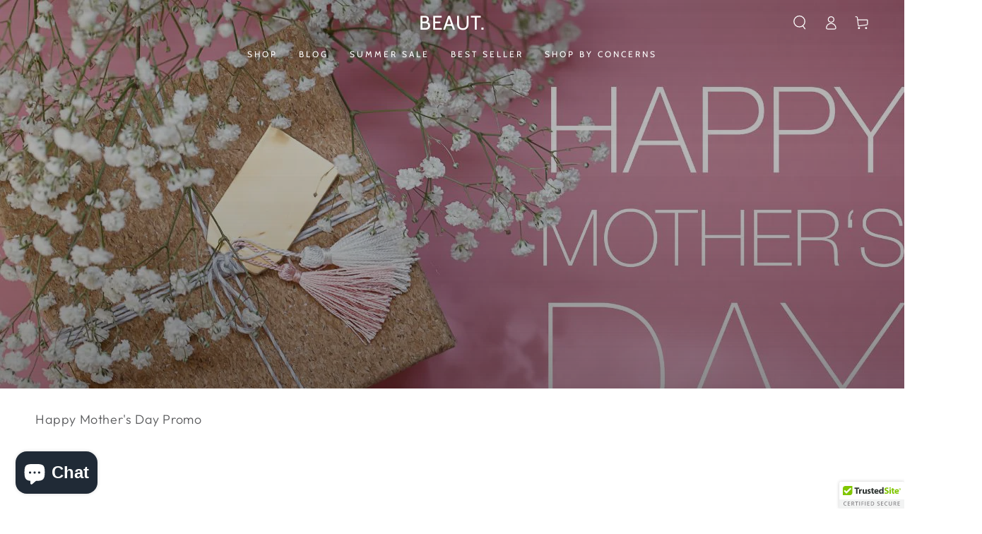

--- FILE ---
content_type: text/css
request_url: https://www.beaut.biz/cdn/shop/t/19/assets/component-facets.css?v=134663556152896446151659431898
body_size: 3700
content:
@media screen and (min-width: 750px){.facet-drawer--open .shopify-section-header-sticky,.facet-drawer--opening .shopify-section-header-sticky,.facet-drawer--closing .shopify-section-header-sticky{z-index:101}.no-js facet-drawer .disclosure-has-popup[open]>summary:before{height:100vh;cursor:url(cross.svg),url(cross.png),zoom-out;background-color:rgba(var(--color-overlay),.5)}}.facet-drawer--open,.facet-drawer--opening,.facet-drawer--closing{overflow:hidden}.facet-drawer--open .transition-content,.facet-drawer--opening .transition-content,.facet-drawer--closing .transition-content,.facet-drawer--open .header-wrapper,.facet-drawer--opening .header-wrapper,.facet-drawer--closing .header-wrapper,.facet-drawer--open .announcement-bar,.facet-drawer--opening .announcement-bar,.facet-drawer--closing .announcement-bar{padding-inline-end:var(--scrollbar-width)}.facet-drawer--open .transition-body:after,.facet-drawer--opening .transition-body:after{opacity:1;pointer-events:visible}.facet-drawer--open .shopify-section-filters-sticky,.facet-drawer--opening .shopify-section-filters-sticky,.facet-drawer--closing .shopify-section-filters-sticky{transform:none!important}.facet-drawer--open #shopify-section-header.shopify-section-header-sticky,.facet-drawer--opening #shopify-section-header.shopify-section-header-sticky,.facet-drawer--closing #shopify-section-header.shopify-section-header-sticky{transform:translateY(-100%)}.facet-drawer--open .facet-filters,.facet-drawer--opening .facet-filters,.facet-drawer--closing .facet-filters{position:static}.product-count{position:relative;display:flex;align-items:center;white-space:nowrap}.facets__form .product-count{justify-content:flex-end}.mobile-facets .product-count{justify-content:center}.product-count__text{margin:0;font-size:1.4rem;color:rgba(var(--color-foreground),.7)}.product-count__text.loading{visibility:hidden}.product-count .loading-overlay__spinner{display:none;position:absolute;width:1.8rem;height:1.8rem}.product-count__text.loading+.loading-overlay__spinner{display:block}.facet-filters{position:relative;top:0;z-index:15;display:flex;flex-direction:column;transition:transform var(--duration-default) ease}@media screen and (min-width: 750px){.facet-filters{display:block}.facet-filters>*+*{margin-top:0;margin-inline-start:2rem}}.facet-filters-sticky{position:sticky}.facet-filters>.page-width{width:100%;padding-top:1.5rem;padding-bottom:1.5rem;background-color:rgb(var(--color-background))}.facet-filters__label{display:block;color:rgba(var(--color-foreground),.85);font-size:1.4rem;line-height:1;margin:0 0 1rem;width:100%}.facet-filters__summary{display:flex;align-items:center;justify-content:space-between;font-size:1.4rem;cursor:pointer;height:4.5rem;padding:0 1.5rem;min-width:24rem;margin-top:2.4rem;border:.1rem solid rgb(var(--color-border))}.facet-filters__summary:after{position:static}.facets__wrapper{display:flex}[data-button-round] .facets__wrapper{column-gap:2rem}.facet-filters__disclosure{min-width:24rem}.facet-filters__disclosure summary:after{top:0}.facet-filters__disclosure a{color:rgb(var(--color-foreground));cursor:pointer;display:block;padding:1.2rem;text-transform:capitalize;text-decoration:none}.facet-filters__sort{height:4rem}@media screen and (min-width: 750px){.facet-filters__sort{width:20rem;max-width:100%}.facet-filters__sort .facets__display{width:100%}}.facets{display:block}.facets__form{display:grid;grid-template-columns:1fr auto;row-gap:2rem;column-gap:2rem;align-items:center}.no-js .facets__form{grid-template-columns:1fr}facet-drawer .disclosure-has-popup{position:static}facet-drawer .facets__display{width:100%;max-width:90rem;max-height:0;border:none;box-shadow:0 0 4rem rgba(var(--color-foreground),.2)}.js facet-drawer details[open]>.facets__display{transition-property:max-height,visibility;transition-duration:var(--duration-long);transition-timing-function:ease}.no-js facet-drawer details[open]>.facets__display,.js facet-drawer details[open].menu-opening>.facets__display{max-height:55rem;visibility:visible}.facets__inner{max-height:55rem;overflow-x:hidden;overflow-y:auto;scroll-snap-type:y mandatory;scroll-behavior:smooth;scrollbar-width:thin;scrollbar-color:auto}.facets__inner::-webkit-scrollbar-track{background-color:rgb(var(--color-border))}.facets__inner::-webkit-scrollbar{width:.3rem;background-color:rgb(var(--color-foreground))}.facets__inner::-webkit-scrollbar-thumb{background-color:rgb(var(--color-foreground))}.facets__main{display:flex;flex-wrap:wrap}.facets__main>.js-filter{flex:1 0 25%;margin-bottom:2rem}.facets__main>.facets__footer{flex:0 0 100%;position:sticky;bottom:0}.facets__footer{background-color:rgb(var(--color-background));border-top:.1rem solid rgb(var(--color-border));padding:2rem}.facets__footer button{margin-block-start:0;margin-inline-end:2rem;min-width:16rem;max-width:100%}.facets__footer button+facet-remove a{display:inline-block;font-size:1.6rem}.facets__footer noscript .button{margin-top:2rem;width:100%}.facets__selected{display:flex;align-items:center;font-size:1.6rem;line-height:calc(1 + .3 / var(--font-body-scale));color:rgb(var(--color-heading))}.facets__selected h4{margin:0}.facets__heading{display:block;color:rgba(var(--color-foreground),.85);font-size:1.4rem;line-height:1;margin:0 0 1rem .6rem;width:100%}.facets__reset{margin:1rem 2rem 1.5rem;padding-bottom:.2rem}.facets__summary>span{display:flex;justify-content:start;min-width:auto;padding-inline-end:3.5rem;line-height:calc(1 + .3 / var(--font-body-scale))}.facets__summary .icon-plus{position:absolute;top:50%;right:1.5rem;margin-top:-.5rem;height:1rem}.facets__count-bubble{position:relative;padding-inline-end:1rem}.facets__count-bubble .count-bubble{width:.6rem;height:.6rem;position:absolute;margin:0;color:inherit;background-color:currentColor;transition-property:background-color}.facets__count-bubble .count-bubble:before{content:none}.facet-filters__sort[open]>summary+.facets__display{animation:appear-down var(--duration-default) ease}.facets__display{background-color:rgb(var(--color-background));position:absolute;border:.1rem solid rgb(var(--color-border));width:35rem;max-height:55rem;overflow:hidden}.facets__display .field__input{height:4rem}.facets__header{border-bottom:.1rem solid rgb(var(--color-border));padding:1.5rem 2rem;display:flex;justify-content:space-between;font-size:1.4rem;position:sticky;top:0;background-color:rgb(var(--color-background));z-index:1}.facets__list{padding:.8rem 2rem}.facets__item{display:flex;align-items:center;padding:1rem 0}.facets__item label:not(.facet-checkbox--disabled),.facets__item input[type=checkbox]{cursor:pointer}.facet-checkbox{position:relative;font-size:1.4rem;display:flex;align-items:center;word-break:break-word;line-height:1}.facet-checkbox input[type=checkbox]{position:absolute;opacity:1;width:1.6rem;height:1.6rem;top:.7rem;left:.8rem;z-index:-1;appearance:none;-webkit-appearance:none}.facet-checkbox .icon{display:block;width:1.6rem;height:1.6rem;margin-inline-end:1.2rem;position:relative;border:1px solid rgb(var(--color-border))}.facet-checkbox .icon:after{content:"";width:.6rem;height:.6rem;position:absolute;top:50%;left:50%;transform:translate(-50%,-50%);background-color:currentColor;visibility:hidden;opacity:0;transition-property:opacity,visibility;transition-timing-function:ease;transition-duration:var(--duration-short)}.facet-checkbox>input[type=checkbox]:checked~.icon:after{visibility:visible;opacity:1}.facet-checkbox--disabled{color:rgba(var(--color-foreground),.4)}.facet-checkbox .label{display:flex;align-items:center;position:relative;white-space:nowrap}.facet-checkbox .label:before{content:"";height:.1rem;width:0;display:block;transform:translate(-.5rem);background-color:currentColor;transition:width var(--duration-default) ease}.facet-checkbox .label:after{content:"";position:absolute;height:.1rem;background-color:currentColor;width:0;bottom:-.2rem;left:auto;right:0;transition:width var(--duration-default) ease}.facet-checkbox input[type=radio]:checked~.label{cursor:default;color:rgba(var(--color-foreground),.55)}.facet-checkbox input[type=radio]:checked~.label:before{width:1rem}.facet-checkbox input[type=radio]:checked~.label:after{width:0;right:0;left:auto}@media screen and (hover: hover){.facet-checkbox:hover .label:after{width:100%;right:auto;left:0}}.facets__price{display:flex;flex-wrap:wrap;padding:1.2rem 2rem}.facets__price .fields{display:none;width:100%}.no-js .facets__price .fields{display:table}@media screen and (hover: none){.facets__price .fields{display:table}}.facets__price .field{display:table-row}.facets__price .field+.field>*{border-top:.1rem solid rgb(var(--color-border))}.facets__price .field__label,.facets__price .field__currency,.facets__price .field__input{display:table-cell;font-size:1.4rem}.facets__price .field__currency{text-align:center;color:rgba(var(--color-foreground),.55)}.facets__price .field__input{box-shadow:none;padding:0}button.facets__button{font-size:1.1rem;margin-inline-start:.6rem}.active-facets-mobile .active-facets:not(.hidden)+.product-count{margin-top:1rem}@media screen and (min-width: 750px){.active-facets-mobile{display:flex;justify-content:space-between;align-items:flex-start}.active-facets-mobile .active-facets:not(.hidden)+.product-count{margin-top:0;justify-content:flex-end}}.active-facets{display:flex;flex-wrap:wrap;white-space:nowrap;overflow-x:auto;margin-inline-start:-2rem}a.active-facets__button{font-size:1.4rem;line-height:1;margin-top:.5rem;margin-bottom:.5rem;margin-inline-start:2rem;display:flex;align-items:center;text-decoration:none;color:rgba(var(--color-foreground),.55)}a.active-facets__button--dark{color:rgb(var(--color-foreground));position:relative;margin-inline-end:2rem}a.active-facets__button--dark:after{content:"";border-left:.1rem solid currentColor;height:100%;margin-inline-start:2rem;position:absolute;left:100%;pointer-events:none}.active-facets__button .icon{width:1rem;height:1rem;margin-inline-end:.6rem;pointer-events:none;transition:transform var(--duration-default) ease}@media screen and (hover: hover){.active-facets__button:hover .icon{transform:scale(.8) rotate(90deg)}}.active-facets facet-remove:only-child{display:none}.active-facets__button.disabled,.mobile-facets__clear.disabled{pointer-events:none}.count-bubble{font-weight:400;display:flex;justify-content:center;align-items:center;letter-spacing:0;font-size:1rem;line-height:1;width:1.6rem;height:1.6rem;border-radius:50%;background-color:rgb(var(--color-button-border));color:rgb(var(--color-button-text));margin-inline-start:.6rem;transition-property:color,background-color;transition-timing-function:ease;transition-duration:var(--duration-long)}.count-bubble:empty{visibility:hidden}.count-bubble--dot:empty{visibility:visible}.count-bubble--dot:before{content:"";width:.2rem;height:.2rem;display:block;border-radius:50%;background-color:currentColor;transition:background-color var(--duration-long) ease}.mobile-facets{position:fixed;top:0;left:0;right:0;bottom:0;z-index:101;pointer-events:none;transform:translate(100%)}.js details[open]>facet-filters-form .mobile-facets{transition-property:transform,visibility;transition-duration:var(--duration-long);transition-timing-function:ease}.no-js details[open]>facet-filters-form .mobile-facets,.js details[open].menu-opening>facet-filters-form .mobile-facets{transform:translate(0);visibility:visible}.mobile-facets__wrapper{margin-inline-start:0;margin-bottom:3rem}.no-js .mobile-facets__wrapper .disclosure-has-popup[open]>summary:before{height:100vh;cursor:url(cross.svg),url(cross.png),zoom-out;background-color:rgba(var(--color-overlay),.5)}.js .mobile-facets__wrapper .disclosure-has-popup[open]>summary:before{content:none}.mobile-facets__wrapper>details>summary{line-height:0}.mobile-facets__inner{background-color:rgb(var(--color-background));width:calc(100% - 4rem);margin-inline-start:auto;height:100%;pointer-events:all;display:flex;flex-direction:column;overflow-y:auto;overflow-x:hidden;scrollbar-width:thin}.mobile-facets__header{background-color:rgb(var(--color-background));border-bottom:.1rem solid rgb(var(--color-border));padding:1rem 2.5rem;text-align:center;display:flex;position:sticky;top:0;z-index:2}.mobile-facets__header-inner{flex-grow:1;position:relative}.mobile-facets__heading{font-size:calc(var(--font-heading-scale) * 1.4rem);margin:0}.mobile-facets__count{color:rgba(var(--color-foreground),.7);font-size:1.3rem;margin:0;flex-grow:1}.mobile-facets__open>*+*{margin-inline-start:1rem}.mobile-facets__open .facets__count-bubble{margin-inline-start:0;padding-inline-end:0}.mobile-facets__open .icon{width:2rem}.mobile-facets__close{display:flex;justify-content:center;align-items:center;position:fixed;top:.7rem;right:1rem;width:4.4rem;height:4.4rem;z-index:102;opacity:0;pointer-events:none}.mobile-facets__close:after{content:"";position:absolute;width:3.4rem;height:3.4rem;border-radius:50%;background-color:rgba(var(--color-foreground),.08)}.mobile-facets__close .icon{margin-inline-start:1rem;width:1.4rem;height:1.4rem}@media screen and (hover: hover){.js details[open] .mobile-facets__close:hover .icon{transform:scale(.8) rotate(90deg)}}.facet-drawer--open details[open] .mobile-facets__close{opacity:1;pointer-events:visible;transition:opacity var(--duration-default) ease}.facet-drawer--open details[open] .mobile-facets__close .icon{transition:transform var(--duration-default) ease;margin:0}.no-js details[open] .mobile-facets__close{opacity:1;pointer-events:visible}.mobile-facets__close-button{padding:1.5rem 2.2rem;text-decoration:none;display:flex;align-items:center;font-size:1.8rem;line-height:calc(1 + .8 / var(--font-body-scale));width:100%;background:none;border-bottom:.1rem solid rgb(var(--color-border))}.no-js .mobile-facets__close-button{display:none}.mobile-facets__close-button .icon-arrow{transform:rotate(180deg);margin-inline-end:1rem;width:1.5rem;height:1.5rem}.mobile-facets__main{padding-inline-start:3rem;position:relative;z-index:1;flex:1 1 auto;display:flex;flex-direction:column}.mobile-facets__main .facets__price .fields{display:table}.mobile-facets__details[open] .icon-caret{transform:scaleY(-1)}.mobile-facets__details+.mobile-facets__details>.mobile-facets__summary{border-top:.1rem solid rgb(var(--color-border))}.mobile-facets__summary{padding:1.5rem 0;font-size:1.8rem}.mobile-facets__summary .icon{width:1.5rem;height:1.5rem;margin-inline-start:auto}.mobile-facets__summary .icon-caret{width:1.1rem;height:1.1rem}.mobile-facets__summary>span{display:flex;align-items:center;width:100%}.mobile-facets__submenu .mobile-facets__footer{padding:2rem}.mobile-facets__submenu{display:flex;flex-direction:column}.js .mobile-facets__submenu{position:absolute;top:0;width:100%;bottom:0;left:0;background-color:rgb(var(--color-background));border-top:none;border-bottom:none;z-index:3;transform:translate(100%);visibility:hidden;box-shadow:0 0 0 .2rem rgb(var(--color-border))}.js details[open]>.mobile-facets__submenu{transition-property:visibility,transform;transition-timing-function:ease;transition-duration:var(--duration-long)}.js details[open].menu-opening>.mobile-facets__submenu{transform:translate(0);visibility:visible}.js .menu-drawer__submenu .mobile-facets__submenu{overflow-y:auto}.mobile-facets__list{padding-inline-start:4.5rem}.no-js .mobile-facets__list{padding-inline-start:2rem;padding-bottom:2rem}.mobile-facets__item{position:relative}.mobile-facets__item+.mobile-facets__item{border-top:.1rem solid rgb(var(--color-border))}input.mobile-facets__checkbox{width:1.6rem;height:1.6rem;position:absolute;top:50%;margin:0;margin-top:-.8rem;z-index:0;appearance:none;-webkit-appearance:none;opacity:0}.mobile-facets__label{font-size:1.6rem;padding:1rem 0;width:100%;word-break:break-word;display:flex;align-items:center}.mobile-facets__label .icon{display:block;width:1.6rem;height:1.6rem;margin-inline-end:1.2rem;position:relative;border:1px solid rgb(var(--color-border))}.mobile-facets__label .icon:after{content:"";width:.6rem;height:.6rem;position:absolute;top:50%;left:50%;transform:translate(-50%,-50%);background-color:currentColor;visibility:hidden;opacity:0;transition-property:opacity,visibility;transition-timing-function:ease;transition-duration:var(--duration-short)}.mobile-facets__label>input[type=checkbox]:checked~.icon:after{visibility:visible;opacity:1}.mobile-facets__arrow,.mobile-facets__summary .icon-caret{margin-inline-start:auto;margin-inline-end:3rem;display:block}.mobile-facets__label--disabled{opacity:.5}.mobile-facets__footer{background-color:rgb(var(--color-background));border-top:.1rem solid rgb(var(--color-border));padding:2rem 0;margin-top:auto;bottom:0;position:sticky;z-index:2}.mobile-facets__footer button{margin-inline-end:2rem}.mobile-facets__footer button+a{display:inline-block;font-size:1.6rem}.mobile-facets__footer noscript .button{margin-top:2rem;width:100%}.no-js .sorting{display:flex}.no-js .sorting .button{min-width:auto}.no-js .sorting .facet-filters__field~*{margin-inline-start:calc(0px - var(--button-border-width))}facet-drawer+.sorting{margin-inline-start:calc(0px - var(--button-border-width))}.no-js facet-drawer+.sorting{margin-inline-start:3rem}facet-drawer.loading>details[open]>summary .button{color:transparent;transition-duration:0s}facet-drawer.loading>details[open]>summary:after{content:"";display:block;position:absolute;z-index:1;top:50%;left:50%;margin-top:-1rem;margin-left:-1rem;animation:loading var(--duration-long) infinite linear;border:.2rem solid transparent;border-inline-start:.2rem solid rgb(var(--color-button-text));border-radius:100%;height:2rem;width:2rem}.mobile-facets__sort{display:flex;align-items:center;justify-content:space-between}.mobile-facets__sort label{flex-shrink:0}.mobile-facets__sort .select{width:auto}.js .mobile-facets__sort .select .icon-caret{right:0}.mobile-facets__sort .select__select{box-shadow:none;font-size:1.5rem;padding-inline-end:6.5rem}.mobile-facets .facets__price .field__label,.mobile-facets .facets__price .field__currency,.mobile-facets .facets__price .field__input{font-size:1.6rem}.price-range+div{font-size:1.4rem;margin-top:.6rem;color:rgba(var(--color-foreground),.75)}.no-js .price-range+div{display:none}@media screen and (hover: none){.price-range+div{display:none}}.price-range{position:relative;width:100%;display:flex}.price-range div:empty{display:block}.price-range__prefix{flex:0 0 auto;margin-inline-end:1.2rem;font-size:1.4rem}.no-js .price-range__prefix{display:none}@media screen and (hover: none){.price-range__prefix{display:none}}.price-range__track-wrapper{position:relative;width:100%;display:flex;align-items:center;min-height:2.8rem;margin-inline-start:-.8rem;margin-inline-end:.8rem}.no-js .price-range__track-wrapper{display:none}@media screen and (hover: none){.price-range__track-wrapper{display:none}}.price-range__track{--gradient-colors: var(--unselected-range) 0%, var(--unselected-range) var(--progress-lower), var(--selected-range) var(--progress-lower), var(--selected-range) var(--progress-upper), var(--unselected-range) var(--progress-upper), var(--unselected-range) 100%;background-image:linear-gradient(90deg,var(--gradient-colors));position:absolute;z-index:1;width:100%;height:.2rem;border-radius:.4rem;margin-inline-start:.8rem;--unselected-range: transparent;--selected-range: rgb(var(--color-foreground))}.price-range__track-dashed{position:absolute;height:.2rem;width:100%;background-image:linear-gradient(90deg,rgb(var(--color-border)),rgb(var(--color-border)) 50%,transparent 0,transparent);background-size:.4rem .4rem;border-radius:.4rem;border-right:.4rem rgb(var(--color-border)) solid;margin-inline-start:.8rem}.price-range__thumbs{position:absolute;z-index:10;padding:0;width:1.6rem;height:1.6rem;border-radius:50%;cursor:grab}.price-range__thumbs.is-lower{left:var(--progress-lower)}.price-range__thumbs.is-upper{left:var(--progress-upper)}.price-range__thumbs:active{cursor:grabbing}.price-range__thumbs:focus{outline:0}.price-range__thumbs:before{content:"";position:absolute;top:0;left:0;bottom:0;right:0;border-radius:50%;background-color:rgb(var(--color-foreground));transition:transform var(--duration-short) ease}.price-range__thumbs:active:before{transform:scale(1.3)}.price-range__thumbs:after{content:"";position:absolute;z-index:1;top:-.1rem;right:-.1rem;bottom:-.1rem;left:-.1rem;display:block;pointer-events:none;border-radius:50%;box-shadow:0 0 0 -.2rem rgb(var(--color-foreground));transition-property:box-shadow,transform;transition-timing-function:ease;transition-duration:var(--duration-short)}.price-range__thumbs:active:after{transform:scale(1.3)}.price-range__thumbs:focus:after{box-shadow:0 0 0 .2rem rgb(var(--color-foreground));outline:.1rem solid transparent}.price-range__output{position:absolute;z-index:20;bottom:2.4rem;opacity:0;visibility:hidden;pointer-events:none;transition-property:opacity,visibility;transition-duration:var(--duration-default);transition-timing-function:ease;transform:translate(calc(-50% + .8rem))}.price-range__thumbs.is-lower+.price-range__output{left:var(--progress-lower)}.price-range__thumbs.is-upper+.price-range__output{left:var(--progress-upper)}.price-range__thumbs:focus+.price-range__output,.price-range__thumbs:hover+.price-range__output{opacity:0}.price-range__thumbs:active+.price-range__output{opacity:1;visibility:visible}.price-range__output-bubble{position:relative;display:flex;padding:0 .8rem;min-width:3.4rem;height:3.4rem;background-color:rgb(var(--color-background));box-shadow:-.1rem 0 2rem rgb(var(--color-border));border-radius:.3rem;transition-property:transform;transition-duration:var(--duration-default);transition-timing-function:ease}.price-range__thumbs:active+.price-range__output .price-range__output-bubble{transform:translateY(-1.6rem)}.price-range__output-text{font-size:1.3rem;font-weight:600;line-height:calc(1 + .6 / var(--font-body-scale));text-transform:uppercase;display:block;flex:1 1 auto;margin:auto;text-align:center;color:rgb(var(--color-foreground))}.no-js layout-switcher{display:none}.list-view{display:flex;align-items:center;margin-inline-start:-1rem;margin-inline-end:-1rem;line-height:0}.list-view li{padding-inline-start:1rem;padding-inline-end:1rem}.list-view__item{color:rgb(var(--color-foreground));border:none;background:none;padding:0;line-height:0;position:relative;display:flex;align-items:center;justify-content:center;width:4rem;height:4rem;cursor:pointer;font-family:var(--font-button-family)}.list-view__item span{position:relative;pointer-events:none}.list-view__item .icon{width:2.5rem;height:2rem;stroke:rgb(var(--color-border));transition:stroke var(--duration-default) ease}.list-view__item .icon-grid-3{width:3.1rem}.list-view__item .icon-grid-4{width:3.9rem}.list-view__item .icon+i{font-size:1.2rem;position:absolute;left:100%;top:0;font-style:normal;pointer-events:none}.list-view__item--active{pointer-events:none}.list-view__item--active .icon{stroke:currentColor}@media screen and (hover: hover){.list-view__item:hover .icon+i{animation:beat .6s infinite ease}}@keyframes beat{0%,to{transform:scale(1)}50%{transform:scale(1.2)}}.product-grid-container .facet-filters>.page-width{padding-inline-start:0;padding-inline-end:0}.facet-filters facet-toggle{display:none}@media screen and (min-width: 750px){.facets-container-drawer{display:flex;flex-direction:row-reverse}[data-button-round] .facets-container-drawer{column-gap:2rem}.facets-container-drawer .facets{flex:1 1 auto;z-index:2}.facets-container-drawer .mobile-facets__wrapper{flex:0 0 auto;margin-bottom:0}.facets-container-drawer .mobile-facets__open{min-width:auto;padding-inline-end:3.5rem}.facets-container-drawer .facets{margin-inline-start:calc(0px - var(--button-border-width))}.no-js .facets-container-drawer .facets{margin-inline-start:3rem}.facets-container-drawer .mobile-facets{width:45rem;left:auto}.facets-container-drawer .mobile-facets__inner{width:100%}.facets-vertical{display:flex;align-items:flex-start;column-gap:5rem}.facets-vertical .product-grid-container{flex:1 1 auto}.facets-vertical .facet-filters{flex:0 0 auto;opacity:1!important}.facets-vertical>.facet-filters{width:26rem;max-height:100vh;overflow-x:hidden;overflow-y:auto;scroll-snap-type:y mandatory;scroll-behavior:smooth;scrollbar-width:thin}.facets-vertical>.facet-filters::-webkit-scrollbar-track{background-color:transparent}.facets-vertical>.facet-filters::-webkit-scrollbar{width:.6rem}.facets-vertical>.facet-filters::-webkit-scrollbar-thumb{border-radius:1rem;background-color:transparent}.facets-vertical>.facet-filters:hover::-webkit-scrollbar-thumb{background-color:rgb(var(--color-border))}.facets-vertical>.facet-filters::-webkit-scrollbar-thumb:hover,.facets-vertical>.facet-filters::-webkit-scrollbar-thumb:active{background-color:rgba(var(--color-foreground),.4)}.facets-vertical>.facet-filters .facets__wrapper{display:block}.facets-vertical>.facet-filters .facets__inner{max-height:unset;overflow:visible}.facets-vertical>.facet-filters .facets__form{display:block;padding-inline-end:1.5rem}.facets-vertical>.facet-filters .facets__main{flex-direction:column}.facets-vertical>.facet-filters .facets__main>.js-filter{margin-bottom:0}.facets-vertical>.facet-filters .facets__main>.js-filter:first-child .facets__header{border-top:0}.facets-vertical>.facet-filters .facets__list,.facets-vertical>.facet-filters .facets__price,.facets-vertical>.facet-filters .facets__header{padding-inline-start:0;padding-inline-end:0}.facets-vertical>.facet-filters .facets__reset{margin:0}.facets-vertical>.facet-filters .facets__header{position:relative;border-bottom:0;border-top:.1rem solid rgb(var(--color-border))}.facets-vertical>.facet-filters .facets__header .icon{margin-inline-end:-1.5rem;transition-duration:var(--duration-short)}.facets-vertical>.facet-filters details[open] .facets__header .icon{transform:scaleY(-1)}.facets-vertical>.facet-filters .facets__selected{font-size:1.8rem}.facets-vertical>.facet-filters .facets__list,.facets-vertical>.facet-filters .facets__price{margin-bottom:2rem}.facets-vertical .facet-filters__sort[open] .facets__display{border-top:0}.facets-vertical>.facet-filters .facets__main>.js-filter[aria-expanded=false] .facets__item--alt{display:none}.facets-vertical>.facet-filters facet-toggle{display:flex;cursor:pointer;margin-top:-2.8rem;margin-bottom:2.8rem}.facets-vertical>.facet-filters facet-toggle .icon{pointer-events:none;width:1.8rem;height:1.8rem}}
/*# sourceMappingURL=/cdn/shop/t/19/assets/component-facets.css.map?v=134663556152896446151659431898 */


--- FILE ---
content_type: text/css
request_url: https://www.beaut.biz/cdn/shop/t/19/assets/component-transparent-header.css?v=2122191781919184631659431902
body_size: 125
content:
#shopify-section-header.shopify-section-header-sticky{position:fixed!important;width:100%}#shopify-section-header:not(.shopify-section-header-sticky){position:absolute!important;width:100%;z-index:100}.no-js #shopify-section-header:not(.shopify-section-header-sticky){position:relative!important}#shopify-section-header:not(.shopify-section-header-sticky) .header-transparent{box-shadow:none}#shopify-section-header:not(.shopify-section-header-sticky) .header-transparent.header-transparent--border-bottom{box-shadow:0 .1rem rgba(var(--color-header-transparent),.7)}#shopify-section-header:not(.shopify-section-header-sticky):hover .header-transparent .header:before,.mini-cart--open #shopify-section-header:not(.shopify-section-header-sticky) .header-transparent .header:before,.mini-cart--opening #shopify-section-header:not(.shopify-section-header-sticky) .header-transparent .header:before,.menu-drawer--open #shopify-section-header:not(.shopify-section-header-sticky) .header-transparent .header:before,.menu-drawer--opening #shopify-section-header:not(.shopify-section-header-sticky) .header-transparent .header:before,.menu-mobile--open #shopify-section-header:not(.shopify-section-header-sticky) .header-transparent .header:before,.menu-mobile--opening #shopify-section-header:not(.shopify-section-header-sticky) .header-transparent .header:before{transform:translateY(0)}#shopify-section-header:not(.shopify-section-header-sticky) .header-transparent .header__menu-item--top,#shopify-section-header:not(.shopify-section-header-sticky) .header-transparent .header__icon,#shopify-section-header:not(.shopify-section-header-sticky) .header-transparent .header__heading-link .h2{color:rgb(var(--color-header-transparent))}#shopify-section-header:not(.shopify-section-header-sticky) .header-transparent .header__menu-item--top{--color-header-border: var(--color-header-transparent)}#shopify-section-header:not(.shopify-section-header-sticky) .header-transparent .header__menu-item--topitem:focus{color:rgba(var(--color-header-transparent),.7)}@media screen and (hover: hover){#shopify-section-header:not(.shopify-section-header-sticky) .header-transparent .header__menu-item--top:hover{color:rgba(var(--color-header-transparent),.7)}}#shopify-section-header:not(.shopify-section-header-sticky) .header-transparent .cart-count-bubble{color:rgb(var(--color-base-accent));background-color:rgb(var(--color-base-solid-button-labels))}#shopify-section-header:not(.shopify-section-header-sticky) .header-transparent .header__heading-logo.normal{opacity:0}#shopify-section-header:not(.shopify-section-header-sticky) .header-transparent .header__heading-logo.inverse{opacity:1}#shopify-section-header:not(.shopify-section-header-sticky):hover .header-transparent .header__heading-link .h2{color:rgb(var(--color-heading))}#shopify-section-header:not(.shopify-section-header-sticky):hover .header-transparent .header__menu-item--top,#shopify-section-header:not(.shopify-section-header-sticky):hover .header-transparent .header__icon,.mini-cart--open #shopify-section-header:not(.shopify-section-header-sticky) .header-transparent .header__menu-item--top,.mini-cart--opening #shopify-section-header:not(.shopify-section-header-sticky) .header-transparent .header__menu-item--top,.menu-drawer--open #shopify-section-header:not(.shopify-section-header-sticky) .header-transparent .header__menu-item--top,.menu-drawer--opening #shopify-section-header:not(.shopify-section-header-sticky) .header-transparent .header__menu-item--top,.menu-mobile--open #shopify-section-header:not(.shopify-section-header-sticky) .header-transparent .header__menu-item--top,.menu-mobile--opening #shopify-section-header:not(.shopify-section-header-sticky) .header-transparent .header__menu-item--top,.mini-cart--open #shopify-section-header:not(.shopify-section-header-sticky) .header-transparent .header__icon,.mini-cart--opening #shopify-section-header:not(.shopify-section-header-sticky) .header-transparent .header__icon,.menu-drawer--open #shopify-section-header:not(.shopify-section-header-sticky) .header-transparent .header__icon,.menu-drawer--opening #shopify-section-header:not(.shopify-section-header-sticky) .header-transparent .header__icon,.menu-mobile--open #shopify-section-header:not(.shopify-section-header-sticky) .header-transparent .header__icon,.menu-mobile--opening #shopify-section-header:not(.shopify-section-header-sticky) .header-transparent .header__icon{color:rgb(var(--color-header-foreground));transition-duration:var(--duration-long)}#shopify-section-header:not(.shopify-section-header-sticky):hover .header-transparent .header__menu-item--top:focus,.mini-cart--open #shopify-section-header:not(.shopify-section-header-sticky) .header-transparent .header__menu-item--top:focus,.mini-cart--opening #shopify-section-header:not(.shopify-section-header-sticky) .header-transparent .header__menu-item--top:focus,.menu-drawer--open #shopify-section-header:not(.shopify-section-header-sticky) .header-transparent .header__menu-item--top:focus,.menu-drawer--opening #shopify-section-header:not(.shopify-section-header-sticky) .header-transparent .header__menu-item--top:focus,.menu-mobile--open #shopify-section-header:not(.shopify-section-header-sticky) .header-transparent .header__menu-item--top:focus,.menu-mobile--opening #shopify-section-header:not(.shopify-section-header-sticky) .header-transparent .header__menu-item--top:focus{color:rgba(var(--color-header-foreground),.7)}@media screen and (hover: hover){#shopify-section-header:not(.shopify-section-header-sticky):hover .header-transparent .header__menu-item--top:hover,.mini-cart--open #shopify-section-header:not(.shopify-section-header-sticky) .header-transparent .header__menu-item--top:hover,.mini-cart--opening #shopify-section-header:not(.shopify-section-header-sticky) .header-transparent .header__menu-item--top:hover,.menu-drawer--open #shopify-section-header:not(.shopify-section-header-sticky) .header-transparent .header__menu-item--top:hover,.menu-drawer--opening #shopify-section-header:not(.shopify-section-header-sticky) .header-transparent .header__menu-item--top:hover,.menu-mobile--open #shopify-section-header:not(.shopify-section-header-sticky) .header-transparent .header__menu-item--top:hover,.menu-mobile--opening #shopify-section-header:not(.shopify-section-header-sticky) .header-transparent .header__menu-item--top:hover{color:rgba(var(--color-header-foreground),.7)}}#shopify-section-header:not(.shopify-section-header-sticky):hover .header-transparent .header__menu-item--top,.mini-cart--open #shopify-section-header:not(.shopify-section-header-sticky) .header-transparent .header__menu-item--top,.mini-cart--opening #shopify-section-header:not(.shopify-section-header-sticky) .header-transparent .header__menu-item--top,.menu-drawer--open #shopify-section-header:not(.shopify-section-header-sticky) .header-transparent .header__menu-item--top,.menu-drawer--opening #shopify-section-header:not(.shopify-section-header-sticky) .header-transparent .header__menu-item--top,.menu-mobile--open #shopify-section-header:not(.shopify-section-header-sticky) .header-transparent .header__menu-item--top,.menu-mobile--opening #shopify-section-header:not(.shopify-section-header-sticky) .header-transparent .header__menu-item--top{--color-header-border: var(--color-border)}#shopify-section-header:not(.shopify-section-header-sticky):hover .header-transparent .cart-count-bubble,.mini-cart--open #shopify-section-header:not(.shopify-section-header-sticky) .header-transparent .cart-count-bubble,.mini-cart--opening #shopify-section-header:not(.shopify-section-header-sticky) .header-transparent .cart-count-bubble,.menu-drawer--open #shopify-section-header:not(.shopify-section-header-sticky) .header-transparent .cart-count-bubble,.menu-drawer--opening #shopify-section-header:not(.shopify-section-header-sticky) .header-transparent .cart-count-bubble,.menu-mobile--open #shopify-section-header:not(.shopify-section-header-sticky) .header-transparent .cart-count-bubble,.menu-mobile--opening #shopify-section-header:not(.shopify-section-header-sticky) .header-transparent .cart-count-bubble{background-color:rgb(var(--color-base-accent));color:rgb(var(--color-base-solid-button-labels))}#shopify-section-header:not(.shopify-section-header-sticky):hover .header-transparent .header__heading-logo.inverse,.mini-cart--open #shopify-section-header:not(.shopify-section-header-sticky) .header-transparent .header__heading-logo.inverse,.mini-cart--opening #shopify-section-header:not(.shopify-section-header-sticky) .header-transparent .header__heading-logo.inverse,.menu-drawer--open #shopify-section-header:not(.shopify-section-header-sticky) .header-transparent .header__heading-logo.inverse,.menu-drawer--opening #shopify-section-header:not(.shopify-section-header-sticky) .header-transparent .header__heading-logo.inverse,.menu-mobile--open #shopify-section-header:not(.shopify-section-header-sticky) .header-transparent .header__heading-logo.inverse,.menu-mobile--opening #shopify-section-header:not(.shopify-section-header-sticky) .header-transparent .header__heading-logo.inverse{opacity:0}#shopify-section-header:not(.shopify-section-header-sticky):hover .header-transparent .header__heading-logo.normal,.mini-cart--open #shopify-section-header:not(.shopify-section-header-sticky) .header-transparent .header__heading-logo.normal,.mini-cart--opening #shopify-section-header:not(.shopify-section-header-sticky) .header-transparent .header__heading-logo.normal,.menu-drawer--open #shopify-section-header:not(.shopify-section-header-sticky) .header-transparent .header__heading-logo.normal,.menu-drawer--opening #shopify-section-header:not(.shopify-section-header-sticky) .header-transparent .header__heading-logo.normal,.menu-mobile--open #shopify-section-header:not(.shopify-section-header-sticky) .header-transparent .header__heading-logo.normal,.menu-mobile--opening #shopify-section-header:not(.shopify-section-header-sticky) .header-transparent .header__heading-logo.normal{opacity:1}#MainContent .collection-hero--contrast .collection-hero__image-container:before{content:"";position:absolute;top:0;right:0;bottom:0;left:0;z-index:1;background-image:linear-gradient(to top,transparent 0%,rgba(54,54,54,.2) 60%,rgba(4,4,4,.32) 100%)}@media screen and (min-width: 750px){#MainContent .banner-section--reveal:first-child .banner-wrapper animate-sticky{height:calc(100% + var(--announcement-bar-height, 0px) - 2px)}}
/*# sourceMappingURL=/cdn/shop/t/19/assets/component-transparent-header.css.map?v=2122191781919184631659431902 */
